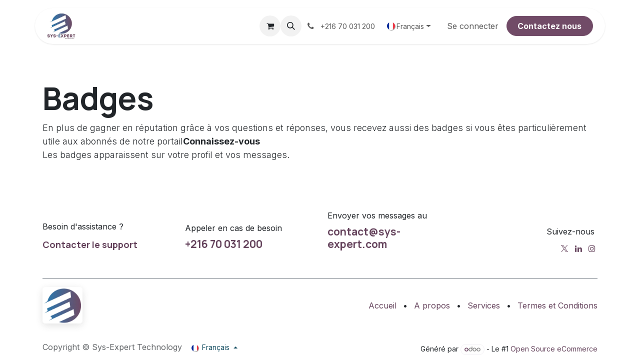

--- FILE ---
content_type: text/html; charset=utf-8
request_url: https://erptunisie.com/profile/ranks_badges?badge_category=forum&url_origin=%2Fforum%2Fachats-1&name_origin=Achats
body_size: 11247
content:
<!DOCTYPE html>
<html lang="fr-FR" data-website-id="1" data-main-object="ir.ui.view(2451,)">
    <head>
        <meta charset="utf-8"/>
        <meta http-equiv="X-UA-Compatible" content="IE=edge"/>
        <meta name="viewport" content="width=device-width, initial-scale=1"/>
        <meta name="generator" content="Odoo"/>
            
        <meta property="og:type" content="website"/>
        <meta property="og:title" content="Ranks Page | Portail SYS-Expert"/>
        <meta property="og:site_name" content="Portail SYS-Expert"/>
        <meta property="og:url" content="https://erptunisie.com/profile/ranks_badges"/>
        <meta property="og:image" content="https://erptunisie.com/web/image/website/1/social_default_image?unique=21d60de"/>
            
        <meta name="twitter:card" content="summary_large_image"/>
        <meta name="twitter:title" content="Ranks Page | Portail SYS-Expert"/>
        <meta name="twitter:image" content="https://erptunisie.com/web/image/website/1/social_default_image/300x300?unique=21d60de"/>
        
        <link rel="canonical" href="https://erptunisie.com/profile/ranks_badges"/>
        
        <link rel="preconnect" href="https://fonts.gstatic.com/" crossorigin=""/>
        <title>Ranks Page | Portail SYS-Expert</title>
        <link type="image/x-icon" rel="shortcut icon" href="/web/image/website/1/favicon?unique=21d60de"/>
        <link rel="preload" href="/web/static/src/libs/fontawesome/fonts/fontawesome-webfont.woff2?v=4.7.0" as="font" crossorigin=""/>
        <link type="text/css" rel="stylesheet" href="/web/assets/1/9ea1d3f/web.assets_frontend.min.css"/>
            <script src="/website/static/src/js/content/cookie_watcher.js"></script>
            <script>
                watch3rdPartyScripts(["youtu.be", "youtube.com", "youtube-nocookie.com", "instagram.com", "instagr.am", "ig.me", "vimeo.com", "dailymotion.com", "dai.ly", "youku.com", "tudou.com", "facebook.com", "facebook.net", "fb.com", "fb.me", "fb.watch", "tiktok.com", "x.com", "twitter.com", "t.co", "googletagmanager.com", "google-analytics.com", "google.com", "google.ad", "google.ae", "google.com.af", "google.com.ag", "google.al", "google.am", "google.co.ao", "google.com.ar", "google.as", "google.at", "google.com.au", "google.az", "google.ba", "google.com.bd", "google.be", "google.bf", "google.bg", "google.com.bh", "google.bi", "google.bj", "google.com.bn", "google.com.bo", "google.com.br", "google.bs", "google.bt", "google.co.bw", "google.by", "google.com.bz", "google.ca", "google.cd", "google.cf", "google.cg", "google.ch", "google.ci", "google.co.ck", "google.cl", "google.cm", "google.cn", "google.com.co", "google.co.cr", "google.com.cu", "google.cv", "google.com.cy", "google.cz", "google.de", "google.dj", "google.dk", "google.dm", "google.com.do", "google.dz", "google.com.ec", "google.ee", "google.com.eg", "google.es", "google.com.et", "google.fi", "google.com.fj", "google.fm", "google.fr", "google.ga", "google.ge", "google.gg", "google.com.gh", "google.com.gi", "google.gl", "google.gm", "google.gr", "google.com.gt", "google.gy", "google.com.hk", "google.hn", "google.hr", "google.ht", "google.hu", "google.co.id", "google.ie", "google.co.il", "google.im", "google.co.in", "google.iq", "google.is", "google.it", "google.je", "google.com.jm", "google.jo", "google.co.jp", "google.co.ke", "google.com.kh", "google.ki", "google.kg", "google.co.kr", "google.com.kw", "google.kz", "google.la", "google.com.lb", "google.li", "google.lk", "google.co.ls", "google.lt", "google.lu", "google.lv", "google.com.ly", "google.co.ma", "google.md", "google.me", "google.mg", "google.mk", "google.ml", "google.com.mm", "google.mn", "google.com.mt", "google.mu", "google.mv", "google.mw", "google.com.mx", "google.com.my", "google.co.mz", "google.com.na", "google.com.ng", "google.com.ni", "google.ne", "google.nl", "google.no", "google.com.np", "google.nr", "google.nu", "google.co.nz", "google.com.om", "google.com.pa", "google.com.pe", "google.com.pg", "google.com.ph", "google.com.pk", "google.pl", "google.pn", "google.com.pr", "google.ps", "google.pt", "google.com.py", "google.com.qa", "google.ro", "google.ru", "google.rw", "google.com.sa", "google.com.sb", "google.sc", "google.se", "google.com.sg", "google.sh", "google.si", "google.sk", "google.com.sl", "google.sn", "google.so", "google.sm", "google.sr", "google.st", "google.com.sv", "google.td", "google.tg", "google.co.th", "google.com.tj", "google.tl", "google.tm", "google.tn", "google.to", "google.com.tr", "google.tt", "google.com.tw", "google.co.tz", "google.com.ua", "google.co.ug", "google.co.uk", "google.com.uy", "google.co.uz", "google.com.vc", "google.co.ve", "google.co.vi", "google.com.vn", "google.vu", "google.ws", "google.rs", "google.co.za", "google.co.zm", "google.co.zw", "google.cat"]);
            </script>
        <script id="web.layout.odooscript" type="text/javascript">
            var odoo = {
                csrf_token: "351c97c3193ef83b17e55c0e57ed8188a9efc7b6o1800671653",
                debug: "",
            };
        </script>
        <script type="text/javascript">
            odoo.__session_info__ = {"is_admin": false, "is_system": false, "is_public": true, "is_internal_user": false, "is_website_user": true, "uid": null, "registry_hash": "4b8834b6d4ee2936ca7a6f6ea6df232e7c91ff5b8ce09bb34206a4f88b1964c3", "is_frontend": true, "profile_session": null, "profile_collectors": null, "profile_params": null, "show_effect": true, "currencies": {"1": {"name": "EUR", "symbol": "\u20ac", "position": "after", "digits": [69, 3]}, "37": {"name": "SGD", "symbol": "$", "position": "after", "digits": [69, 2]}, "134": {"name": "TND", "symbol": "DT", "position": "after", "digits": [69, 3]}, "2": {"name": "USD", "symbol": "$", "position": "before", "digits": [69, 3]}}, "quick_login": true, "bundle_params": {"lang": "fr_FR", "website_id": 1}, "test_mode": false, "websocket_worker_version": "19.0-2", "translationURL": "/website/translations", "geoip_country_code": null, "geoip_phone_code": null, "lang_url_code": "fr", "add_to_cart_action": "stay"};
            if (!/(^|;\s)tz=/.test(document.cookie)) {
                const userTZ = Intl.DateTimeFormat().resolvedOptions().timeZone;
                document.cookie = `tz=${userTZ}; path=/`;
            }
        </script>
        <script type="text/javascript" defer="defer" src="/web/assets/1/1fffdd6/web.assets_frontend_minimal.min.js" onerror="__odooAssetError=1"></script>
        <script type="text/javascript" data-src="/web/assets/1/bf521ab/web.assets_frontend_lazy.min.js" onerror="__odooAssetError=1"></script>
        
            <script id="tracking_code" async="async" src="about:blank" data-need-cookies-approval="true" data-nocookie-src="https://www.googletagmanager.com/gtag/js?id=G-V3JE83C2VC"></script>
            <script id="tracking_code_config">
                window.dataLayer = window.dataLayer || [];
                function gtag(){dataLayer.push(arguments);}
                gtag('consent', 'default', {
                    'ad_storage': 'denied',
                    'ad_user_data': 'denied',
                    'ad_personalization': 'denied',
                    'analytics_storage': 'denied',
                });
                gtag('js', new Date());
                gtag('config', 'G-V3JE83C2VC');
                function allConsentsGranted() {
                    gtag('consent', 'update', {
                        'ad_storage': 'granted',
                        'ad_user_data': 'granted',
                        'ad_personalization': 'granted',
                        'analytics_storage': 'granted',
                    });
                }
                    document.addEventListener(
                        "optionalCookiesAccepted",
                        allConsentsGranted,
                        {once: true}
                    );
            </script>
            
            <script type="application/ld+json">
{
    "@context": "http://schema.org",
    "@type": "Organization",
    "name": "SYS-EXPERT Technology",
    "logo": "https://erptunisie.com/logo.png?company=3",
    "url": "https://erptunisie.com"
}
            </script>

             
                    <script>
            
                if (!window.odoo) {
                    window.odoo = {};
                }
                odoo.__session_info__ = odoo.__session_info__ || {
                    websocket_worker_version: "19.0-2"
                }
                odoo.__session_info__ = Object.assign(odoo.__session_info__, {
                    livechatData: {
                        can_load_livechat: false,
                        serverUrl: "https://erptunisie.com",
                        options: {},
                    },
                    test_mode: false,
                });
            
                    </script>
        
    </head>
    <body>
        



        <div id="wrapwrap" class="   ">
            <a class="o_skip_to_content btn btn-primary rounded-0 visually-hidden-focusable position-absolute start-0" href="#wrap">Se rendre au contenu</a>
                <header id="top" data-anchor="true" data-name="Header" data-extra-items-toggle-aria-label="Bouton d&#39;éléments supplémentaires" class="   o_header_fixed" style=" ">
                    <div class="container py-3 px-0">
    <nav data-name="Navbar" aria-label="Main" class="navbar navbar-expand-lg navbar-light o_colored_level o_cc o_full_border d-none d-lg-block rounded-pill px-4 shadow-sm ">
        
                <div id="o_main_nav" class="container o_main_nav">
                    
    <a data-name="Navbar Logo" href="/" class="navbar-brand logo me-4">
            
            <span role="img" aria-label="Logo of Portail SYS-Expert" title="Portail SYS-Expert"><img src="/web/image/website/1/logo/Portail%20SYS-Expert?unique=21d60de" class="img img-fluid" width="95" height="40" alt="Portail SYS-Expert" loading="lazy"/></span>
        </a>
    
                    
    <ul role="menu" id="top_menu" class="nav navbar-nav top_menu o_menu_loading  me-auto ">
        
                        

    <li role="presentation" class="nav-item ">
        <a role="menuitem" href="/" class="nav-link ">
            <span>Accueil</span>
        </a>
    </li>

    <li role="presentation" class="nav-item position-static  dropdown">
        <a href="#" data-bs-toggle="dropdown" data-bs-auto-close="outside" role="menuitem" class="dropdown-toggle nav-link o_mega_menu_toggle  " data-bs-display="static">
            <span>Odoo</span>
        </a>
        
        <div data-name="Mega Menu" role="menuitem" class="o_mega_menu dropdown-menu o_no_parent_editor o_mega_menu_container_size dropdown-menu-left rounded-2 rounded-2"><section class="s_mega_menu_images_subtitles pt16 pb16 o_colored_level o_cc o_cc1" style="background-image: none;" data-bs-original-title="" title="" aria-describedby="tooltip837832">
        <div class="container">
            <div class="row">
                <div class="col-12 col-sm-6 col-lg py-2 o_colored_level pb0" data-bs-original-title="" title="" aria-describedby="tooltip532576">
                    <nav class="nav flex-column w-100" data-bs-original-title="" title="" aria-describedby="tooltip308735">
    <a href="/vid%C3%A9os" class="nav-link px-2 rounded oe_unremovable" data-name="Menu Item" data-bs-original-title="" title="" aria-describedby="popover230971">
        <div class="d-flex">
            <img class="me-3 rounded shadow" alt="" src="/web/image/25982-21e80695/solutions-odoos.png?access_token=54ab674c-cc42-40c2-b602-b209c8e1d4a1" loading="lazy" data-original-id="25980" data-original-src="/web/image/25980-5b93c0a2/solutions-odoos.png" data-mimetype="image/png" data-resize-width="192">
            <div class="flex-grow-1" data-bs-original-title="" title="" aria-describedby="tooltip251202">
                <h4 class="mt-0 mb-0" data-bs-original-title="" title="" aria-describedby="tooltip402195">Applications Odoo</h4>
                <font style="font-size: 14px;" data-bs-original-title="" title="" aria-describedby="tooltip162633">Découvrez les applications odoo</font></div>
        </div>
    </a>
    <a href="/slides/all" class="nav-link px-2 rounded oe_unremovable" data-name="Menu Item" data-bs-original-title="" title="" aria-describedby="popover298417">
        <div class="d-flex">
            <img class="me-3 rounded shadow" alt="people using laptop" src="/unsplash/tfNyTfJpKvc/27347/project.jpg?unique=675bd9cc" loading="lazy" data-original-id="26146" data-original-src="/unsplash/tfNyTfJpKvc/project.jpg?unique=b25aa86a" data-mimetype="image/jpeg" data-resize-width="192">
            <div class="flex-grow-1" data-bs-original-title="" title="" aria-describedby="tooltip678655">
                <h4 class="mt-0 mb-0" data-bs-original-title="" title="" aria-describedby="tooltip278697">Apprendre Odoo (Fr)</h4>
                <font style="font-size: 14px;" data-bs-original-title="" title="" aria-describedby="tooltip966944">Initiation à l'utilisation Odoo</font></div>
        </div>
    </a><a href="/demonstration" class="nav-link px-2 rounded oe_unremovable" data-name="Menu Item" data-bs-original-title="" title="">
        <div class="d-flex" data-bs-original-title="" title="" aria-describedby="tooltip995908">
            <img class="me-3 rounded shadow" alt="person using MacBook pro" src="/unsplash/744oGeqpxPQ/27654/trial%20software.jpg?unique=e45cf4f3?access_token=b7634d1b-dc80-45d3-9fab-179c64293074" loading="lazy" data-original-id="27653" data-original-src="/unsplash/744oGeqpxPQ/trial software.jpg?unique=3ecbd92f" data-mimetype="image/jpeg" data-resize-width="192">
            <div class="flex-grow-1" data-bs-original-title="" title="" aria-describedby="tooltip678655">
                <h4 class="mt-0 mb-0" data-bs-original-title="" title="" aria-describedby="tooltip278697">Démo &amp; Essai Gratuit</h4>
                <font data-bs-original-title="" title="" aria-describedby="tooltip966944">Essayer les versions Odoo gratuitement</font></div>
        </div>
    </a><a href="/helpdesk" class="nav-link px-2 rounded oe_unremovable" data-name="Menu Item" data-bs-original-title="" title="" target="_blank">
        <div class="d-flex" data-bs-original-title="" title="" aria-describedby="tooltip189729">
            <img class="me-3 rounded shadow" alt="" src="/unsplash/97HfVpyNR1M/33619/call%20center.jpe?unique=51fb10c2" loading="lazy" data-bs-original-title="" title="" aria-describedby="tooltip66153" data-original-id="4188" data-original-src="/unsplash/97HfVpyNR1M/call center.jpe?unique=b64b6695" data-mimetype="image/jpeg" data-resize-width="192">
            <div class="flex-grow-1" data-bs-original-title="" title="" aria-describedby="tooltip488089">
                <h4 class="mt-0 mb-0" data-bs-original-title="" title="" aria-describedby="tooltip82080">Assistance en ligne</h4>
                <font style="font-size: 14px;" data-bs-original-title="" title="" aria-describedby="tooltip23320">Soumettre un ticket au support</font></div>
        </div>
    </a><a href="/calendar" class="nav-link px-2 rounded oe_unremovable" data-name="Menu Item" data-bs-original-title="" title="" target="_blank">
        <div class="d-flex" data-bs-original-title="" title="" aria-describedby="tooltip189729">
            <img class="me-3 rounded shadow" alt="man sitting facing monitor" src="/unsplash/k_T9Zj3SE8k/33642/webinar.jpg?unique=5aded552" loading="lazy" data-bs-original-title="" title="" aria-describedby="tooltip66153" data-original-id="28514" data-original-src="/unsplash/k_T9Zj3SE8k/webinar.jpg?unique=c32f7e24" data-mimetype="image/jpeg" data-resize-width="192">
            <div class="flex-grow-1" data-bs-original-title="" title="" aria-describedby="tooltip488089">
                <h4 class="mt-0 mb-0" data-bs-original-title="" title="" aria-describedby="tooltip82080">Rendez-vous en ligne</h4>
                <font style="font-size: 14px;" data-bs-original-title="" title="" aria-describedby="tooltip23320">Booker un rendez-vous avec un expert</font></div>
        </div>
    </a>
        <div class="d-flex" data-bs-original-title="" title="" aria-describedby="tooltip528796"><br></div><a href="https://www.odoo.com/fr_FR/page/all-apps" class="nav-link px-2 rounded oe_unremovable" data-name="Menu Item" data-bs-original-title="" title="" target="_blank"></a></nav></div><div class="col-12 col-sm-6 col-lg py-2 o_colored_level pb0" data-bs-original-title="" title="" aria-describedby="tooltip832652"><nav class="nav flex-column w-100"><a href="https://www.odoo.com/fr_FR/page/all-apps" class="nav-link px-2 rounded oe_unremovable" data-name="Menu Item" data-bs-original-title="" title="" target="_blank" aria-describedby="popover427909"><div class="d-flex" data-bs-original-title="" title="" aria-describedby="tooltip864904"><img class="me-3 rounded shadow" alt="" src="/web/image/25983-d55b6afe/Odoo%20Apps.png?access_token=93102c11-cdcd-454a-9c8e-06c7c19097d4" loading="lazy" data-original-id="25981" data-original-src="/web/image/25981-bd56404a/Odoo%20Apps.png" data-mimetype="image/png" data-resize-width="192">
            <div class="flex-grow-1" data-bs-original-title="" title="" aria-describedby="tooltip326982">
                <h4 class="mt-0 mb-0" data-bs-original-title="" title="" aria-describedby="tooltip915204">Modules Entreprise</h4>
                <font style="font-size: 14px;" data-bs-original-title="" title="" aria-describedby="tooltip892076">Adaptez Odoo à votre croissance</font></div></div></a>
    <a href="https://www.odoo.com/fr_FR/page/editions" class="nav-link px-2 rounded oe_unremovable" data-name="Menu Item" data-bs-original-title="" title="" target="_blank">
        <div class="d-flex" data-bs-original-title="" title="" aria-describedby="tooltip189729">
            <img class="me-3 rounded shadow" alt="" src="/web/image/25978-3f331e1d/community_entreprise.png?access_token=c603ca85-08e7-48bc-8e05-536cfbb4433c" loading="lazy" data-original-id="25977" data-original-src="/web/image/25977-4dd478a9/community_entreprise.png" data-mimetype="image/png" data-resize-width="157">
            <div class="flex-grow-1" data-bs-original-title="" title="" aria-describedby="tooltip488089">
                <h4 class="mt-0 mb-0" data-bs-original-title="" title="" aria-describedby="tooltip82080">Edition</h4>
                <font style="font-size: 14px;" data-bs-original-title="" title="" aria-describedby="tooltip23320">Comparez les éditions d'Odoo</font></div>
        </div>
    </a><a href="https://www.odoo.com/fr_FR/page/odoo-white-paper" class="nav-link px-2 rounded oe_unremovable" data-name="Menu Item" data-bs-original-title="" title="" target="_blank">
        <div class="d-flex" data-bs-original-title="" title="" aria-describedby="tooltip189729">
            <img class="me-3 rounded shadow" alt="" src="/web/image/25979-a96ab437/crm_comparison-indonesia.png?access_token=5ac6b30f-dc58-4c8e-a1ca-7ebd214cdf40" loading="lazy" data-bs-original-title="" title="" aria-describedby="tooltip66153" data-original-id="25976" data-original-src="/web/image/25976-723dae85/crm_comparison-indonesia.png" data-mimetype="image/png" data-resize-width="192">
            <div class="flex-grow-1" data-bs-original-title="" title="" aria-describedby="tooltip488089">
                <h4 class="mt-0 mb-0" data-bs-original-title="" title="" aria-describedby="tooltip82080">Comparatifs</h4>
                <font style="font-size: 14px;" data-bs-original-title="" title="" aria-describedby="tooltip23320">Livres Blancs Odoo</font></div>
        </div>
    </a><a href="https://www.youtube.com/user/OpenERPonline" class="nav-link px-2 rounded oe_unremovable" data-name="Menu Item" data-bs-original-title="" title="">
        <div class="d-flex" data-bs-original-title="" title="" aria-describedby="tooltip608411">
            <img class="me-3 rounded shadow" alt="" src="/web/image/25973-2fb8060b/images_youtube.png?access_token=50a2e6d9-8e96-44f9-90d8-7b7f19969650" loading="lazy" data-original-id="25970" data-original-src="/web/image/25970-1da6d15d/images_youtube.png" data-mimetype="image/png" data-resize-width="160">
            <div class="flex-grow-1">
                <h4 class="mt-0 mb-0" data-bs-original-title="" title="" aria-describedby="tooltip392002">YouTube Chanel</h4>
                <font style="font-size: 14px;" data-bs-original-title="" title="" aria-describedby="tooltip683578">Aimé par des millions d'utilisateurs</font></div>
        </div>
    </a>
    <div class="d-flex" data-bs-original-title="" title="" aria-describedby="tooltip134642"><a href="https://www.odoo.com/fr_FR/page/odoo-white-paper" class="nav-link px-2 rounded oe_unremovable" data-name="Menu Item" data-bs-original-title="" title=""></a><a class="oe_unremovable"></a>
            <div class="flex-grow-1" data-bs-original-title="" title="" aria-describedby="tooltip610891"><h4 data-bs-original-title="" title="" aria-describedby="tooltip642650"><a href="https://www.odoo.com/fr_FR/blog/notre-blog-5/decouvrez-odoo-16-968" class="rounded oe_unremovable" data-bs-original-title="" title="" target="_blank"></a><br></h4></div>
        </div>
                    </nav>
                </div>
                <div class="col col-md-6 col-lg py-2 o_colored_level pt0 pb8" data-bs-original-title="" title="" aria-describedby="tooltip442680">
                    <img src="/unsplash/QK1OhZmopBo/25984/newsletter.jpe?unique=f21d713b" class="mb-3 rounded shadow img-fluid" alt="" loading="lazy" data-bs-original-title="" title="" aria-describedby="tooltip560119" data-original-id="3672" data-original-src="/unsplash/QK1OhZmopBo/newsletter.jpe?unique=1dcd9aa8" data-mimetype="image/jpeg" data-resize-width="1001">
                    <h4 data-bs-original-title="" title="" aria-describedby="tooltip326151">Modèles d'abonnements </h4>
                    <p class="text-muted" data-bs-original-title="" title="" aria-describedby="tooltip611952">
                        Sélectionner votre package et commencer à utiliser nos solutions</p>
                    <a href="/abonnements-odoo#top" class="btn btn-fill-primary rounded-circle oe_unremovable" data-bs-original-title="" title=""><span style="font-weight: bolder;">Découvrez nos offres</span></a>
                </div>
            </div>
        </div>
    </section></div>
        
        <ul role="menu" class="dropdown-menu ">
        </ul>
        
    </li>

    <li role="presentation" class="nav-item ">
        <a role="menuitem" href="/carriere" class="nav-link ">
            <span>Carrière</span>
        </a>
    </li>

    <li role="presentation" class="nav-item ">
        <a role="menuitem" href="/helpdesk/support-assistance-9/knowledgebase" class="nav-link ">
            <span>Assistance ?</span>
        </a>
    </li>
                    
    </ul>
                    
                    <ul class="navbar-nav align-items-center gap-1 flex-wrap flex-shrink-0 justify-content-end ps-3">
                        
        <li class=" divider d-none"></li> 
        <li class="o_wsale_my_cart  ">
            <a href="/shop/cart" aria-label="Panier eCommerce" class="o_navlink_background btn position-relative rounded-circle p-1 text-center text-reset">
                <div class="">
                    <i class="fa fa-shopping-cart fa-stack"></i>
                    <sup class="my_cart_quantity badge bg-primary position-absolute top-0 end-0 mt-n1 me-n1 rounded-pill d-none">0</sup>
                </div>
            </a>
        </li>
        <li class="o_wsale_my_wish d-none  o_wsale_my_wish_hide_empty">
            <a href="/shop/wishlist" class="o_navlink_background btn position-relative rounded-circle p-1 text-center text-reset">
                <div class="">
                    <i class="fa fa-1x fa-heart fa-stack"></i>
                    <sup class="my_wish_quantity o_animate_blink badge bg-primary position-absolute top-0 end-0 mt-n1 me-n1 rounded-pill d-none">0</sup>
                </div>
            </a>
        </li>
        <li class="">
                <div class="modal fade css_editable_mode_hidden" id="o_search_modal" aria-hidden="true" tabindex="-1">
                    <div class="modal-dialog modal-lg pt-5">
                        <div class="modal-content mt-5">
    <form method="get" class="o_searchbar_form o_wait_lazy_js s_searchbar_input " action="/website/search" data-snippet="s_searchbar_input">
            <div role="search" class="input-group input-group-lg">
        <input type="search" name="search" class="search-query form-control oe_search_box border-0 bg-light border border-end-0 p-3" placeholder="Rechercher…" data-search-type="all" data-limit="5" data-display-image="true" data-display-description="true" data-display-extra-link="true" data-display-detail="true" data-order-by="name asc"/>
        <button type="submit" aria-label="Rechercher" title="Rechercher" class="btn oe_search_button border border-start-0 px-4 bg-o-color-4">
            <i class="oi oi-search"></i>
        </button>
    </div>

            <input name="order" type="hidden" class="o_search_order_by" value="name asc"/>
            
        </form>
                        </div>
                    </div>
                </div>
                <a data-bs-target="#o_search_modal" data-bs-toggle="modal" role="button" title="Rechercher" href="#" class="btn rounded-circle p-1 lh-1 o_navlink_background text-reset o_not_editable">
                    <i class="oi oi-search fa-stack lh-lg"></i>
                </a>
        </li>
                        
        <li class="">
                <div data-name="Text" class="s_text_block ">
                    <a href="tel://+216 70 031 200" class="nav-link o_nav-link_secondary p-2" data-bs-original-title="" title="" aria-describedby="popover662310">
                        <i class="fa fa-1x fa-fw fa-phone me-1" contenteditable="false"></i>
                        <span class="o_force_ltr"><small>+216 70 031 200</small></span></a>
                </div>
        </li>
                        
                        
        <div class="js_language_selector  d-print-none">
            <button type="button" data-bs-toggle="dropdown" aria-haspopup="true" aria-expanded="true" class="border-0 dropdown-toggle nav-link d-flex align-items-center gap-1 border-0 rounded-pill px-3">
    <img class="o_lang_flag " src="/base/static/img/country_flags/fr.png?height=25" alt="" loading="lazy"/>
                <span class="small"> Français</span>
            </button>
            <div role="menu" class="dropdown-menu dropdown-menu-end">
                    <a class="dropdown-item js_change_lang " role="menuitem" href="/en/profile/ranks_badges?badge_category=forum&amp;url_origin=%2Fforum%2Fachats-1&amp;name_origin=Achats" data-url_code="en" title="English (US)">
    <img class="o_lang_flag " src="/base/static/img/country_flags/us.png?height=25" alt="" loading="lazy"/>
                        <span class="small">English (US)</span>
                    </a>
                    <a class="dropdown-item js_change_lang active" role="menuitem" href="/profile/ranks_badges?badge_category=forum&amp;url_origin=%2Fforum%2Fachats-1&amp;name_origin=Achats" data-url_code="fr" title=" Français">
    <img class="o_lang_flag " src="/base/static/img/country_flags/fr.png?height=25" alt="" loading="lazy"/>
                        <span class="small"> Français</span>
                    </a>
            </div>
        </div>
                        
            <li class=" o_no_autohide_item">
                <a href="/web/login" class="nav-link o_nav_link_btn border px-3">Se connecter</a>
            </li>
                        
        
        
                        
    <div class="oe_structure oe_structure_solo ">
      <section class="s_text_block o_colored_level oe_unremovable oe_unmovable" data-snippet="s_text_block" data-name="Text">
        <div class="container">
          <a href="/contactus" class="_cta btn btn-fill-primary rounded-circle oe_unremovable btn_ca" data-bs-original-title="" title="">
            <b>Contactez nous</b>
          </a>
        </div>
      </section>
    </div>
                    </ul>
                </div>
            
    </nav>

    <nav data-name="Navbar" aria-label="Mobile" class="navbar  navbar-light o_colored_level o_cc o_header_mobile d-block d-lg-none shadow-sm o_full_border mx-1 rounded-pill px-3">
        

        <div class="o_main_nav container flex-wrap justify-content-between">
            <div class="d-flex flex-grow-1">
                
    <a data-name="Navbar Logo" href="/" class="navbar-brand logo ">
            
            <span role="img" aria-label="Logo of Portail SYS-Expert" title="Portail SYS-Expert"><img src="/web/image/website/1/logo/Portail%20SYS-Expert?unique=21d60de" class="img img-fluid" width="95" height="40" alt="Portail SYS-Expert" loading="lazy"/></span>
        </a>
    
                <ul class="o_header_mobile_buttons_wrap navbar-nav d-flex flex-row align-items-center gap-2 mb-0 ms-auto">
        <li class=" divider d-none"></li> 
        <li class="o_wsale_my_cart  ">
            <a href="/shop/cart" aria-label="Panier eCommerce" class="o_navlink_background_hover btn position-relative rounded-circle border-0 p-1 text-reset">
                <div class="">
                    <i class="fa fa-shopping-cart fa-stack"></i>
                    <sup class="my_cart_quantity badge bg-primary position-absolute top-0 end-0 mt-n1 me-n1 rounded-pill d-none">0</sup>
                </div>
            </a>
        </li>
        <li class="o_wsale_my_wish d-none  o_wsale_my_wish_hide_empty">
            <a href="/shop/wishlist" class="o_navlink_background_hover btn position-relative rounded-circle border-0 p-1 text-reset">
                <div class="">
                    <i class="fa fa-1x fa-heart fa-stack"></i>
                    <sup class="my_wish_quantity o_animate_blink badge bg-primary position-absolute top-0 end-0 mt-n1 me-n1 d-none">0</sup>
                </div>
            </a>
        </li></ul>
            </div>
            <button class="nav-link btn p-2 o_not_editable" type="button" data-bs-toggle="offcanvas" data-bs-target="#top_menu_collapse_mobile" aria-controls="top_menu_collapse_mobile" aria-expanded="false" aria-label="Toggle navigation">
                <span class="navbar-toggler-icon"></span>
            </button>
            <div id="top_menu_collapse_mobile" class="offcanvas offcanvas-end o_navbar_mobile">
                <div class="offcanvas-header justify-content-end o_not_editable">
                    <button type="button" class="nav-link btn-close" data-bs-dismiss="offcanvas" aria-label="Fermer"></button>
                </div>
                <div class="offcanvas-body d-flex flex-column justify-content-between h-100 w-100 pt-0">
                    <ul class="navbar-nav">
                        
        <li class="">
    <form method="get" class="o_searchbar_form o_wait_lazy_js s_searchbar_input " action="/website/search" data-snippet="s_searchbar_input">
            <div role="search" class="input-group mb-3">
        <input type="search" name="search" class="search-query form-control oe_search_box border-0 bg-light rounded-start-pill text-bg-light ps-3" placeholder="Rechercher…" data-search-type="all" data-limit="0" data-display-image="true" data-display-description="true" data-display-extra-link="true" data-display-detail="true" data-order-by="name asc"/>
        <button type="submit" aria-label="Rechercher" title="Rechercher" class="btn oe_search_button rounded-end-pill bg-o-color-3 pe-3">
            <i class="oi oi-search"></i>
        </button>
    </div>

            <input name="order" type="hidden" class="o_search_order_by" value="name asc"/>
            
        </form>
        </li>
                        
                        <li>
    <ul role="menu" class="nav navbar-nav top_menu  o_mega_menu_is_offcanvas mx-n3  ">
        
                                

    <li role="presentation" class="nav-item border-top  px-0">
        <a role="menuitem" href="/" class="nav-link p-3 text-wrap ">
            <span>Accueil</span>
        </a>
    </li>

    <li role="presentation" class="nav-item border-top  position-static  dropdown">
        <a href="#" data-bs-toggle="dropdown" data-bs-auto-close="outside" role="menuitem" class="dropdown-toggle nav-link p-3 text-wrap o_mega_menu_toggle  d-flex justify-content-between align-items-center" data-bs-display="static">
            <span>Odoo</span>
        </a>
        
        
        <div class="o_mega_nav o_cc1 position-fixed top-0 end-0 invisible d-flex align-items-center w-100">
            <button class="btn nav-link oi oi-chevron-left ms-n2 px-2"></button>
        </div>
        
    </li>

    <li role="presentation" class="nav-item border-top  px-0">
        <a role="menuitem" href="/carriere" class="nav-link p-3 text-wrap ">
            <span>Carrière</span>
        </a>
    </li>

    <li role="presentation" class="nav-item border-top border-bottom px-0">
        <a role="menuitem" href="/helpdesk/support-assistance-9/knowledgebase" class="nav-link p-3 text-wrap ">
            <span>Assistance ?</span>
        </a>
    </li>
                            
    </ul>
                        </li>
                        
        <li class="">
                <div data-name="Text" class="s_text_block mt-2">
                    <a href="tel://+216 70 031 200" class="nav-link o_nav-link_secondary p-2" data-bs-original-title="" title="" aria-describedby="popover662310">
                        <i class="fa fa-1x fa-fw fa-phone me-1" contenteditable="false"></i>
                        <span class="o_force_ltr"><small>+216 70 031 200</small></span></a>
                </div>
        </li>
                        
                    </ul>
                    <ul class="navbar-nav gap-2 mt-3 w-100">
                        
        <div class="js_language_selector dropup d-print-none">
            <button type="button" data-bs-toggle="dropdown" aria-haspopup="true" aria-expanded="true" class="border-0 dropdown-toggle nav-link d-flex align-items-center w-100">
    <img class="o_lang_flag me-2" src="/base/static/img/country_flags/fr.png?height=25" alt="" loading="lazy"/>
                <span class="me-auto small"> Français</span>
            </button>
            <div role="menu" class="dropdown-menu w-100">
                    <a class="dropdown-item js_change_lang " role="menuitem" href="/en/profile/ranks_badges?badge_category=forum&amp;url_origin=%2Fforum%2Fachats-1&amp;name_origin=Achats" data-url_code="en" title="English (US)">
    <img class="o_lang_flag me-2" src="/base/static/img/country_flags/us.png?height=25" alt="" loading="lazy"/>
                        <span class="me-auto small">English (US)</span>
                    </a>
                    <a class="dropdown-item js_change_lang active" role="menuitem" href="/profile/ranks_badges?badge_category=forum&amp;url_origin=%2Fforum%2Fachats-1&amp;name_origin=Achats" data-url_code="fr" title=" Français">
    <img class="o_lang_flag me-2" src="/base/static/img/country_flags/fr.png?height=25" alt="" loading="lazy"/>
                        <span class="me-auto small"> Français</span>
                    </a>
            </div>
        </div>
                        
            <li class=" o_no_autohide_item">
                <a href="/web/login" class="nav-link o_nav_link_btn w-100 border text-center">Se connecter</a>
            </li>
                        
        
        
                        
    <div class="oe_structure oe_structure_solo ">
      <section class="s_text_block o_colored_level oe_unremovable oe_unmovable" data-snippet="s_text_block" data-name="Text">
        <div class="container">
          <a href="/contactus" class="_cta btn btn-fill-primary rounded-circle oe_unremovable btn_ca w-100" data-bs-original-title="" title="">
            <b>Contactez nous</b>
          </a>
        </div>
      </section>
    </div>
                    </ul>
                </div>
            </div>
        </div>
    
    </nav>
        </div>
    </header>
                <main>
                    
            <div class="container mb32 mt48">
  <div id="website_profile_badges">
    <div class="row">
      <div class="col-12">
        <h1 class="mt-4 mt-lg-2">Badges</h1>
        <p class="lead">
                        En plus de gagner en réputation grâce à vos questions et réponses,
                    vous recevez aussi des badges si vous êtes particulièrement utile aux abonnés de notre portail<span style="color: rgb(33, 37, 41);font-size: 18px;font-weight: 700">Connaissez-vous</span><br class="d-none d-lg-inline-block o_snippet_mobile_invisible" data-invisible="1"/>Les badges
                    apparaissent sur votre profil et vos messages.
                    </p>
      </div>
    </div>
    
  </div>
            </div>
        
        <div id="o_shared_blocks" class="oe_unremovable"></div>
                </main>
                <footer id="bottom" data-anchor="true" data-name="Footer" class="o_footer o_colored_level o_cc ">
                    <div id="footer" class="oe_structure oe_structure_solo">
            <section class="s_text_block pt32 pb16" data-snippet="s_text_block" data-name="Text" style="background-image: none;">
                <div class="container">
                    <div class="row align-items-end">
                        <div class="col-lg-3 pt16 pb16 o_colored_level">
                            <p class="mb-2">Besoin d'assistance ?</p>
                            <h4><span style="font-size: 18px;"><a href="/helpdesk">Contacter le support</a></span></h4>
                        </div>
                        <div class="col-lg-3 pt16 pb16 o_colored_level">
                            <p class="mb-2">Appeler en cas de besoin</p>
                            <h5><span class="o_force_ltr"><a href="http://+216 70 031 200" data-bs-original-title="" title="">+216 70&nbsp;031 200</a></span></h5>
                        </div>
                        <div class="col-lg-3 pt16 pb16 o_colored_level">
                            <p class="mb-2">Envoyer vos messages au</p>
                            <h5><a href="mailto:contact@sys-expert.com" data-bs-original-title="" title="">contact@sys-expert.com</a></h5>
                        </div>
                        <div class="col-lg-3 pt16 pb16 o_colored_level">
                            <div class="s_social_media text-end no_icon_color o_not_editable" data-snippet="s_social_media" data-name="Social Media">
                                <p class="s_social_media_title d-block mb-2">Suivez-nous</p>
                                <a href="/website/social/twitter" class="s_social_media_twitter" target="_blank">
                                    <i class="fa fa-twitter m-1 o_editable_media" contenteditable="false"></i>
                                </a>
                                <a href="/website/social/linkedin" class="s_social_media_linkedin" target="_blank">
                                    <i class="fa fa-linkedin m-1 o_editable_media" contenteditable="false"></i>
                                </a>
                                <a href="/website/social/instagram" class="s_social_media_instagram" target="_blank">
                                    <i class="fa fa-instagram m-1 o_editable_media" contenteditable="false"></i>
                                </a>
                            </div>
                        </div>
                    </div>
                </div>
            </section>
            <section class="s_text_block" data-snippet="s_text_block" data-name="Text" style="background-image: none;">
                <div class="container allow_columns">
                    <div class="s_hr pt16 pb16" data-name="Séparateur">
                        <hr class="w-100 mx-auto" style="border-top-width: 1px; border-top-style: solid; border-color: var(--600);" contenteditable="false"/>
                    </div>
                </div>
            </section>
            <section class="s_text_block" data-snippet="s_text_block" data-name="Text" style="background-image: none;">
                <div class="container">
                    <div class="row align-items-center">
                        <div class="col-lg-2 pb16 o_colored_level">
                            <a href="/" class="o_footer_logo logo" data-bs-original-title="" title="">
                                <img src="/web/image/58540-6d578a67/12_rogn%C3%A9.webp" alt="" class="img-fluid img o_we_custom_image shadow rounded" style="width: 50% !important;" data-mimetype="image/webp" data-original-id="58539" data-original-src="/web/image/58539-5437cab4/12_rogn%C3%A9.png" data-mimetype-before-conversion="image/png" data-resize-width="420" loading="lazy"/></a>&nbsp;&nbsp;</div>
                        <div class="col-lg-10 pb16 text-end o_colored_level">
                            <ul class="list-inline mb-0">
                                <li class="list-inline-item"><a href="/" data-bs-original-title="" title="">Accueil</a></li>
                                <li class="list-inline-item">•</li>
                                <li class="list-inline-item"><a href="/aboutus" data-bs-original-title="" title="">A&nbsp;propos</a></li>
                                <li class="list-inline-item">•</li>
                                <li class="list-inline-item"><a href="/shop" data-bs-original-title="" title="">Services</a><br/></li>
                                <li class="list-inline-item">•</li>
                                <li class="list-inline-item"><a href="/legal" data-bs-original-title="" title="">Termes et&nbsp;Conditions</a></li>
                            </ul>
                        </div>
                    </div>
                </div>
            </section>
        </div>
    <div class="o_footer_copyright o_colored_level o_cc" data-name="Copyright">
                        <div class="container py-3">
                            <div class="row row-gap-2">
                                <div class="col-sm text-center text-sm-start text-muted col-md">
                                    <span class="o_footer_copyright_name mr-2">Copyright © Sys-Expert Technology</span>
        <div class="js_language_selector  dropup d-print-none">
            <button type="button" data-bs-toggle="dropdown" aria-haspopup="true" aria-expanded="true" class="border-0 dropdown-toggle btn btn-sm btn-outline-secondary">
    <img class="o_lang_flag " src="/base/static/img/country_flags/fr.png?height=25" alt="" loading="lazy"/>
                <span class=""> Français</span>
            </button>
            <div role="menu" class="dropdown-menu ">
                    <a class="dropdown-item js_change_lang " role="menuitem" href="/en/profile/ranks_badges?badge_category=forum&amp;url_origin=%2Fforum%2Fachats-1&amp;name_origin=Achats" data-url_code="en" title="English (US)">
    <img class="o_lang_flag " src="/base/static/img/country_flags/us.png?height=25" alt="" loading="lazy"/>
                        <span class="">English (US)</span>
                    </a>
                    <a class="dropdown-item js_change_lang active" role="menuitem" href="/profile/ranks_badges?badge_category=forum&amp;url_origin=%2Fforum%2Fachats-1&amp;name_origin=Achats" data-url_code="fr" title=" Français">
    <img class="o_lang_flag " src="/base/static/img/country_flags/fr.png?height=25" alt="" loading="lazy"/>
                        <span class=""> Français</span>
                    </a>
            </div>
        </div>
  </div>
                                <div class="text-center col-md o_not_editable small col-md mt-auto mb-0 text-md-end">
        <div class="o_brand_promotion">
        Généré par 
            <a target="_blank" class="badge text-bg-light" href="http://www.odoo.com?utm_source=db&amp;utm_medium=website">
                <img alt="Odoo" src="/web/static/img/odoo_logo_tiny.png" width="62" height="20" style="width: auto; height: 1em; vertical-align: baseline;" loading="lazy"/>
            </a>
        - 
                    Le #1 <a target="_blank" href="http://www.odoo.com/app/ecommerce?utm_source=db&amp;utm_medium=website">Open Source eCommerce</a>
                
        </div>
                                </div>
                            </div>
                        </div>
                    </div>
                </footer>
        <div id="website_cookies_bar" class="s_popup o_snippet_invisible o_no_save d-none" data-name="Cookies Bar" data-vcss="001" data-invisible="1">
            <div class="modal s_popup_bottom s_popup_no_backdrop o_cookies_discrete modal_shown" data-show-after="500" data-display="afterDelay" data-consents-duration="999" data-bs-focus="false" data-bs-backdrop="false" data-bs-keyboard="false" tabindex="-1" style="display: none;" aria-hidden="true">
                <div class="modal-dialog d-flex s_popup_size_full">
                    <div class="modal-content oe_structure">
                        
                        <section class="o_colored_level o_cc o_cc1">
                            <div class="container">
                                <div class="row">
                                    <div class="col-lg-8 pt16">
                                        <p>
                                            <span class="pe-1">Nous utilisons des cookies pour vous offrir une meilleure expérience utilisateur sur ce site.</span>
                                            <a href="/cookie-policy" class="o_cookies_bar_text_policy btn btn-link btn-sm px-0">Politique en matière de cookies</a>
                                        </p>
                                    </div>
                                    <div class="col-lg-4 text-end pt16 pb16">
                                        <a href="#" id="cookies-consent-essential" role="button" class="js_close_popup btn btn-outline-primary rounded-circle btn-sm px-2">Que les essentiels</a>
                                        <a href="#" id="cookies-consent-all" role="button" class="js_close_popup btn btn-outline-primary rounded-circle btn-sm">Je suis d'accord</a>
                                    </div>
                                </div>
                            </div>
                        </section>
                    </div>
                </div>
            </div>
        </div>
            </div>
        
        </body>
</html>